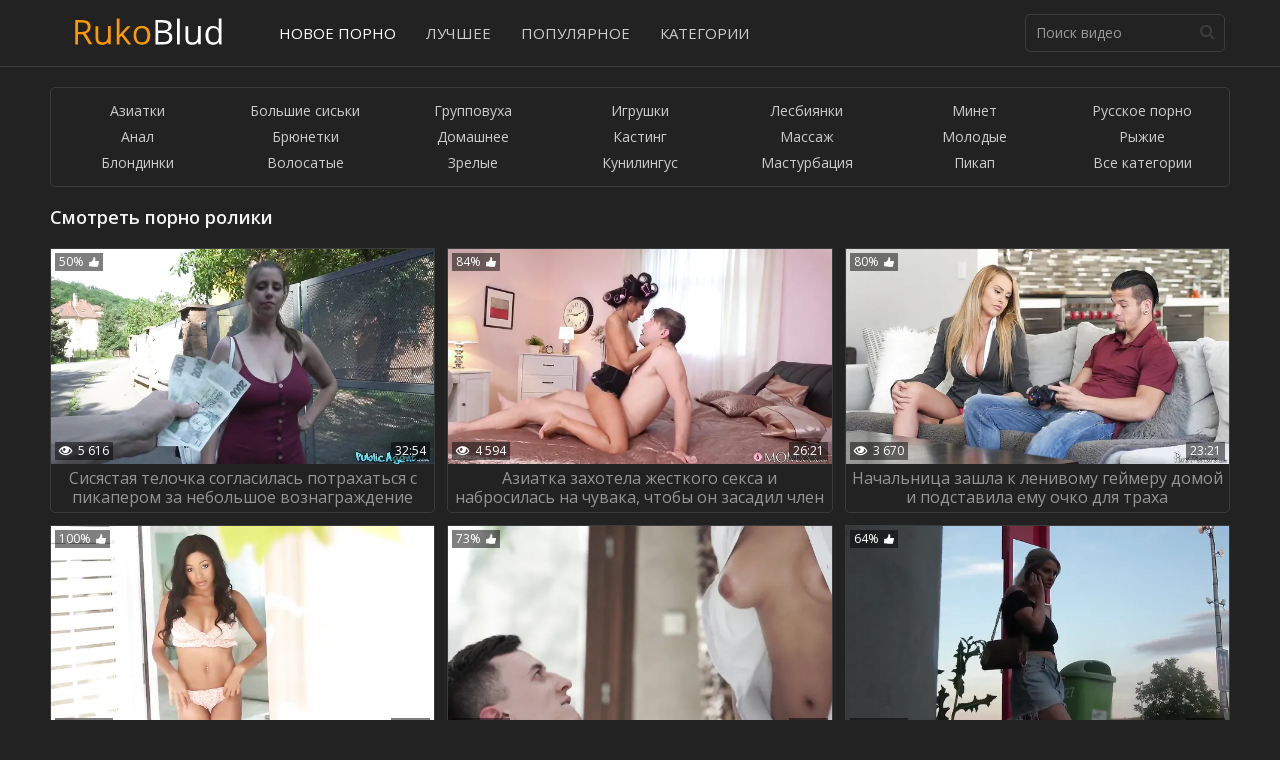

--- FILE ---
content_type: text/html; charset=utf-8
request_url: https://rukoblud.info/
body_size: 10595
content:
<!DOCTYPE html>
<html lang="ru" prefix="og: http://ogp.me/ns# video: http://ogp.me/ns/video# ya: http://webmaster.yandex.ru/vocabularies/">
<head>
	<title>Смотреть порно ролики онлайн бесплатно в HD качестве</title>
	<meta http-equiv="Content-Type" content="text/html; charset=utf-8"/>
	<meta name="description" content="Смотреть бесплатно порно ролики в HD качестве. Большое количество жанров! Новое видео каждый день!"/>
	<meta name="viewport" content="width=device-width, initial-scale=1">
	<link rel="dns-prefetch" href="//cdn.rukoblud.info">
	<link rel="dns-prefetch" href="//fonts.googleapis.com">
	<link rel="dns-prefetch" href="//fonts.gstatic.com">
	<link rel="preconnect" href="//cdn.rukoblud.info">
	<link rel="preconnect" href="//fonts.googleapis.com">
	<link rel="preconnect" href="//fonts.gstatic.com">
	<link rel="canonical" href="https://rukoblud.info">
	<link rel="apple-touch-icon" sizes="180x180" href="/images/apple-touch-icon.png">
	<link rel="icon" type="image/png" sizes="32x32" href="/images/favicon-32x32.png">
	<link rel="icon" type="image/png" sizes="16x16" href="/images/favicon-16x16.png">
	<link rel="manifest" href="/images/manifest.json">
	<link rel="mask-icon" href="/images/safari-pinned-tab.svg" color="#5bbad5">
	<link rel="shortcut icon" href="/images/favicon.ico">
	<meta name="msapplication-TileColor" content="#00aba9">
	<meta name="theme-color" content="#ffffff">
	<link rel="preload" href="https://fonts.googleapis.com/css?family=Open+Sans:300,400,600&subset=cyrillic&display=swap" as="style" onload="this.onload=null;this.rel='stylesheet'">
	<style>
body,html{min-width:320px;height:100%}.hamburger,.header,body{position:relative}*,input,textarea{outline:0}*,:after,:before{box-sizing:border-box}.item_drop,.th .name{white-space:nowrap;text-overflow:ellipsis;overflow:hidden}.form_field .message,.item_drop,.th .name,.th .title span,.wrap_image,.wrapper{overflow:hidden}.button_search,.button_send,.footer_content a,.hamburger,.rate_button,a *{cursor:pointer}blockquote,body,button,dd,div,dl,dt,fieldset,form,h1,h2,h3,h4,h5,h6,input,li,ol,p,pre,td,th,ul{margin:0;padding:0}fieldset,img{border:0}embed,img,object{vertical-align:bottom}.action_rate,.button_drop i,.item_drop,.logo a{vertical-align:top}address,caption,cite,code,dfn,em,th,var{font-style:normal;font-weight:400}ol,ul{list-style:none}caption,th{text-align:left}h1,h2,h3,h4,h5,h6{font-size:100%}q:after,q:before{content:''}@font-face{font-family:"Ico Moon";src:url(/fonts/icomoon.eot);src:url(/fonts/icomoon.eot?#iefix) format("embedded-opentype"),url(/fonts/icomoon.woff) format("woff"),url(/fonts/icomoon.ttf) format("truetype"),url("/fonts/icomoon.svg#Ico Moon") format("svg");font-weight:400;font-style:normal}@media screen and (-webkit-min-device-pixel-ratio:0){@font-face{font-family:"Ico Moon";src:url("/fonts/icomoon.svg#Ico Moon") format("svg")}}html{-webkit-text-size-adjust:100%;-ms-text-size-adjust:100%}body{font:14px/1.2 "Open Sans",sans-serif;color:#000;background:#222}a{color:#2600ff;text-decoration:none}input{-webkit-appearance:none;border-radius:0}* ::-moz-selection{background:#2600ff;color:#fff}* ::selection{background:#2600ff;color:#fff}input::-webkit-input-placeholder,textarea::-webkit-input-placeholder{color:#999}input:-moz-placeholder,textarea:-moz-placeholder{color:#999;opacity:1}input::-moz-placeholder,textarea::-moz-placeholder{color:#999;opacity:1}input:-ms-input-placeholder,textarea:-ms-input-placeholder{color:#999}input:focus::-webkit-input-placeholder,textarea:focus::-webkit-input-placeholder{color:transparent}input:focus:-moz-placeholder,textarea:focus:-moz-placeholder{color:transparent}input:focus::-moz-placeholder,textarea:focus::-moz-placeholder{color:transparent}input:focus:-ms-input-placeholder,textarea:focus:-ms-input-placeholder{color:transparent}input.placeholder,textarea.placeholder{color:#999!important}.headline{display:-webkit-box;display:-ms-flexbox;display:flex;-webkit-box-align:center;-ms-flex-align:center;align-items:center;margin:0 0 15px;width:100%;color:#f4f4f4}.empty-content{margin:0 0 3rem;font-size:14px;line-height:1.2;padding:10px 0 0 10px;color:#959595}.empty-content a{text-decoration:underline}.empty-content p{margin:0 0 10px;line-height:20px}.feedback .textarea,.feedback .textfield{border:1px solid #3b3b3b;background-color:#444;color:#ccc;font:400 14px/18px 'Open Sans',sans-serif;padding:11px 20px;border-radius:8px;-webkit-transition:all .3s;transition:all .3s;margin:0 0 10px;max-width:100%;width:100%;resize:vertical}.feedback .field-label,.feedback .label,.feedback .popup-title{color:#fff}.feedback .textarea:focus,.feedback .textfield:focus{border-color:#CCC}.feedback{max-width:700px}.feedback .image .textfield,.feedback .submit{max-width:240px;width:100%}.feedback .row{display:-webkit-box;display:-ms-flexbox;display:flex;-webkit-box-orient:vertical;-webkit-box-direction:normal;-ms-flex-direction:column;flex-direction:column;padding:0 0 10px}.headline-title{font-size:24px;font-weight:700;line-height:18px;display:inline-block}.feedback .field-label,.feedback .label{color:#f4f4f4;font-size:16px;line-height:18px;padding:0 0 7px;display:block}.feedback .images{padding:0 0 10px}.feedback .submit{border-radius:8px;background-color:#fe9a00;border:1px solid #fe9a00;color:#fff;font-size:14px;font-weight:700;line-height:18px;text-transform:uppercase;cursor:pointer;padding:12px 17px;-webkit-transition:all .3s;transition:all .3s}@media screen and (min-width:1024px){.feedback .submit:hover{background:#2f2e2e;border-color:#ff7e00;color:#ff7e00}.player_description a:hover{text-decoration:none}}.feedback .generic-error{color:#e50036;font-size:22px;padding:0 0 15px}.wrapper{display:table;width:100%;height:100%;table-layout:fixed}.container{max-width:1220px;margin:0 auto;padding:0 20px;width:100%}@media screen and (max-width:1000px){.container{padding:0 10px}.header .holder.open .hamburger:before{transform:rotate(45deg) translate(5px,6px);background-color:#fe9a00}.header .holder.open .hamburger:after{transform:rotate(-45deg) translate(5px,-6px);background-color:#fe9a00}.header .holder.open .hamburger span{transform:translate3d(-10px,0,0);opacity:0;visibility:hidden}.header .holder.open .navigation{transform:translate3d(0,0,0);opacity:1;visibility:visible}}[class*=" icon-"],[class^=icon-]{font-family:'Ico Moon'!important;font-size:12px;speak:none;font-style:normal;font-weight:400;font-variant:normal;text-transform:none;line-height:1;-webkit-font-smoothing:antialiased;-moz-osx-font-smoothing:grayscale}.icon-arrow-right:before{content:"\e907"}.icon-arrow-left:before{content:"\e908"}.icon-arrow-down:before{content:"\e906"}.icon-dislike:before{content:"\e904"}.icon-like:before{content:"\e905"}.icon-clock:before{content:"\e901"}.icon-calendar:before{content:"\e902"}.icon-eye:before{content:"\e903"}.icon-search:before{content:"\e900"}.header{border-bottom:1px solid #3b3b3b;padding:14px 0;z-index:90}.header .holder{display:-ms-flexbox;display:flex;-ms-flex-align:center;align-items:center;padding:0 5px}.hamburger{width:24px;height:20px;border:none;background:0 0;display:none}.hamburger:after,.hamburger:before{position:absolute;left:0;right:0;transition:transform .3s;background-color:#fff;height:4px;border-radius:4px;transform:translate3d(0,0,0);content:""}@media screen and (max-width:1000px){.header .holder.show .button_mask{color:#fe9a00}.header .holder.show .search{transform:translate3d(0,0,0);opacity:1;visibility:visible}.hamburger{display:block}.container_row2{display:none}}.hamburger:before{top:0}.hamburger:after{bottom:0}.hamburger span{background-color:#fff;height:4px;display:block;border-radius:4px;opacity:1;visibility:visible;transform:translate3d(0,0,0);transition:transform .3s,opacity .3s,visibility .3s}.logo{margin-right:20px;-ms-flex-positive:0;flex-grow:0;-ms-flex-negative:0;flex-shrink:0}.logo img{width:189px}@media screen and (max-width:1000px){.logo{-ms-flex-negative:1;flex-shrink:1;-ms-flex-positive:1;flex-grow:1;min-width:1px;text-align:center;margin:0}}.logo a{display:inline-block}.navigation{display:-ms-flexbox;display:flex;margin-right:20px;-ms-flex-positive:1;flex-grow:1;-ms-flex-negative:1;flex-shrink:1;min-width:1px;z-index:90}.navigation .item{text-transform:uppercase;padding:0 15px;font-size:15px}@media screen and (max-width:1000px){.navigation{position:absolute;top:100%;left:0;right:0;-ms-flex-direction:column;flex-direction:column;margin:3px 0 0;transform:translate3d(0,10px,0);background-color:#222;opacity:0;visibility:hidden;transition:transform,.3s,opacity .3s,visibility .3s}.navigation .item{text-align:center;padding:0;border:1px solid #3b3b3b;margin:2px 10px}}.button_drop,.search .input{background:0 0;border:none;font-family:'Open Sans',sans-serif}.navigation .item.hide{display:none}.navigation .item_link{color:#ccc;transition:color .3s}.navigation .item_link.active{color:#fff}@media screen and (min-width:1025px){.navigation .item_link:hover{color:#fff}}@media screen and (max-width:1000px){.navigation .item.hide{display:block}.navigation .item.open .button_drop i{transform:rotate(180deg)}.navigation .item.open .droppable{display:block;padding:5px}.navigation .item_link{padding:10px;display:block}}.button_drop{width:100%;padding:10px;color:#ccc;text-transform:uppercase;text-align:center;font-weight:300;font-size:16px}.button_drop b{display:-ms-flexbox;display:flex;-ms-flex-align:center;align-items:center;-ms-flex-pack:center;justify-content:center;font-weight:400}.button_drop span{padding-right:5px}.button_drop i{font-size:10px;display:inline-block}.droppable{background-color:#1a1a1a;border-top:1px solid #3b3b3b;display:none;font-size:0}.droppable .link,.item_drop{font-size:16px;color:#ccc;padding:10px}.droppable .link{border:1px solid #3b3b3b;display:block;font-weight:400}.item_drop{text-transform:none;display:inline-block;width:25%;font-weight:300}@media screen and (max-width:640px){.item_drop{width:100%}}.search{-ms-flex-positive:0;flex-grow:0;-ms-flex-negative:0;flex-shrink:0;max-width:200px;width:100%;margin-left:auto}@media screen and (max-width:1000px){.search{position:absolute;top:100%;left:10px;right:10px;max-width:100%;width:auto;margin-top:5px;transform:translate3d(0,10px,0);opacity:0;visibility:hidden;transition:transform,.3s,opacity .3s,visibility .3s}}.search .hold{border:1px solid #3c3c3c;display:-ms-flexbox;display:flex;background-color:#222;border-radius:5px}.search .input{-ms-flex-positive:1;flex-grow:1;-ms-flex-negative:1;flex-shrink:1;min-width:1px;width:100%;padding:10px 0 10px 10px;font-size:14px;line-height:1.2;color:#f4f4f4}.button_mask,.button_search{background:0 0;border:none;padding:0;margin:0}.button_search{color:#3c3c3c;width:34px;-ms-flex-positive:0;flex-grow:0;-ms-flex-negative:0;flex-shrink:0}.button_search i{font-size:16px}.button_mask{color:#fff;-ms-flex-positive:0;flex-grow:0;-ms-flex-negative:0;flex-shrink:0;width:24px;display:none}@media screen and (max-width:1000px){.button_search{color:#fff}.button_mask{display:block}}.button_mask i{font-size:19px}.container_row,.container_row2{margin-top:20px}.heading{margin-bottom:15px}.heading .title{color:#f4f4f4;font-weight:400;font-size:16px}.twocolumns{display:-ms-flexbox;display:flex;-ms-flex-align:start;align-items:flex-start}@media screen and (max-width:768px){.twocolumns{-ms-flex-direction:column;flex-direction:column}.main_content{width:100%}}.main_content{-ms-flex-positive:1;flex-grow:1;-ms-flex-negative:1;flex-shrink:1;min-width:1px;border:1px solid #3b3b3b;border-radius:5px}.main_content .heading{padding:10px;margin:0}@media screen and (max-width:1000px){.main_content .heading{padding:5px 10px}}.player{position:relative;padding-bottom:56.25%}.player iframe{position:absolute;top:0;left:0;right:0;bottom:0;width:100%;height:100%}.player_tools{display:-ms-flexbox;display:flex;padding:20px;-ms-flex-align:center;align-items:center}@media screen and (max-width:1000px){.player_tools{padding:10px}.player_info .item{font-size:13px}}@media screen and (max-width:568px){.player_tools{-ms-flex-direction:column;flex-direction:column;-ms-flex-align:stretch;align-items:stretch}}.player_info{display:-ms-flexbox;display:flex;margin:-8px}.player_info .item{padding:8px;color:#ccc;display:-ms-flexbox;display:flex;-ms-flex-align:center;align-items:center}.player_info i{font-size:12px;margin-right:8px}.player_info i.icon-eye{font-size:14px}.action_rate{display:-ms-inline-flexbox;display:inline-flex;margin-left:auto;padding-left:10px}@media screen and (max-width:568px){.player_info .item{-ms-flex-positive:1;flex-grow:1;-ms-flex-negative:1;flex-shrink:1;min-width:1px;-ms-flex-pack:center;justify-content:center}.action_rate{margin:15px 0 0;padding:0}}.rate_button{border:none;padding:0;font-size:0;width:35px;height:30px;-ms-flex-positive:0;flex-grow:0;-ms-flex-negative:0;flex-shrink:0;background-color:#3b3b3b;text-decoration:none;border-radius:3px;color:#ccc;text-align:center}@media screen and (min-width:1500px){.rate_button:hover.dislike,.rate_button:hover.like{color:#fff}}@media screen and (max-width:568px){.rate_button{-ms-flex-positive:1;flex-grow:1;-ms-flex-negative:1;flex-shrink:1;min-width:1px;width:100%}}.rate_button i{font-size:18px;line-height:30px}.percent,.vote{font-size:12px;text-align:center}.player_description,.player_rek{line-height:1.3;border-top:1px solid #3b3b3b}.progress_bar{display:-ms-flexbox;display:flex;-ms-flex-direction:column;flex-direction:column;width:100%;padding:0 10px}@media screen and (max-width:568px){.progress_bar{-ms-flex-positive:1;flex-grow:1;-ms-flex-negative:1;flex-shrink:1;min-width:1px}}.percent{color:#ccc}.vote{color:#909090}.player_description{color:#959595;padding:20px}.player_rek{padding:10px}@media screen and (max-width:1000px){.player_description{padding:10px;font-size:13px}}.player_description .row{margin-top:15px}.player_description .row:first-child{margin-top:0}.player_description .wrap{font-size:0}.player_description span{font-size:14px;margin-right:5px;vertical-align:middle;color:#fe9a00}.player_description a{font-size:14px;color:#c4c4c4;display:inline-block;vertical-align:middle;margin:2px;padding:3px 5px;background:#3b3b3b;border-radius:5px}.comment_form{padding:20px;border-top:1px solid #3b3b3b}@media screen and (max-width:1000px){.comment_form{padding:15px 10px}}.form_field .input,.form_field .message{padding:12px;width:100%;background-color:#444;color:#fff;font-family:'Open Sans',sans-serif}.comment_form .title{color:#fff;font-size:14px;font-weight:400;text-transform:uppercase;margin-bottom:15px}.form_field .row{margin-top:15px}.form_field .row:first-child{margin-top:0}.form_field .input{border-radius:3px;border:none;font-size:14px;height:38px;max-width:380px}@media screen and (max-width:1000px){.comment_form .title{margin-bottom:10px}.form_field .input{font-size:13px}}.form_field .message{border:none;resize:none;height:115px;font-size:14px;border-radius:3px}@media screen and (max-width:1000px){.form_field .message{font-size:13px}}.button_send{border:1px solid #3b3b3b;border-radius:3px;background-color:#222;color:#fff;font-family:'Open Sans',sans-serif;padding:10px 15px;font-size:14px}@media screen and (min-width:1024px){.button_send:hover{background-color:#fe9a00;border-color:#fe9a00}}@media screen and (max-width:1000px){.button_send{font-size:13px}}.comment_view{padding:20px;border-top:1px solid #3b3b3b;color:#959595;font-size:14px;line-height:1.4}@media screen and (max-width:1000px){.comment_view{padding:10px;font-size:13px}}.comment_view .row{margin-top:20px;padding-top:25px;-ms-flex-negative:1;flex-shrink:1;-ms-flex-positive:1;flex-grow:1;min-width:1px;position:relative}.comment_view .row:before{content:"";position:absolute;top:0;left:20px;right:0;background-color:#222;width:8px;height:8px;z-index:1;box-shadow:0 0 0 1px #333;border-radius:5px}@media screen and (max-width:1000px){.comment_view .row:before{left:30px}}.comment_view .row:after{content:"";position:absolute;top:4px;left:-20px;right:0;background-color:#3b3b3b;width:40px;height:1px}.comment_view .row:first-child{margin-top:0;padding-top:0}.comment_view .row:first-child:after,.comment_view .row:first-child:before{display:none}.comment_view .sup{display:-ms-flexbox;display:flex;margin-bottom:5px}.categories_list a,.thumb{display:inline-block;vertical-align:top}.comment_view .name_wrap{font-size:14px;line-height:1.2}@media screen and (max-width:1000px){.comment_view .row:after{left:-10px}.comment_view .name_wrap{font-size:13px}}.comment_view .name{color:#fe9a00}.comment_view .date{font-size:12px;line-height:16px;color:#5e5e5e;font-weight:300;margin-left:10px;-ms-flex-negative:0;flex-shrink:0;-ms-flex-positive:0;flex-grow:0}.crumbs p,.intro .post{line-height:1.4;font-weight:400}.aside{width:300px;-ms-flex-positive:0;flex-grow:0;-ms-flex-negative:0;flex-shrink:0;margin-left:15px}.aside .thumb{width:100%}@media screen and (max-width:768px){.aside{width:100%;margin:20px 0 0}.aside .thumb{width:50%}}@media screen and (max-width:470px){.aside .thumb{width:100%}}.categories_list{column-count:7;-webkit-column-count:7;border:1px solid #3b3b3b;padding:10px;border-radius:5px}@media screen and (max-width:1000px){.categories_list{column-count:4}}@media screen and (max-width:639px){.categories_list{column-count:3;font-size:13px}}.categories_list .item{text-align:center}.categories_list a{margin:5px;color:#ccc;font-weight:400;font-size:14px}@media screen and (min-width:1025px){.categories_list a:hover{color:#fff}}.intro .title{color:#f4f4f4;font-weight:600;font-size:18px;margin-bottom:5px}.intro .post{color:#959595;text-align:justify}.crumbs p,.intro .post a{color:#fff}.error_msg,.th .title,.thumbs{text-align:center}.crumbs a{color:#fe9a00;text-decoration:underline}.thumbs{font-size:0;margin:-6px}.thumb{width:33.333%;padding:6px;font-size:12px}@media screen and (max-width:768px){.thumb{width:50%}}@media screen and (max-width:470px){.thumb{width:100%}}.th{display:block;border:1px solid #3b3b3b;border-radius:0 0 5px 5px}@media screen and (min-width:1025px){.th:hover .name,.th:hover .title{color:#fe9a00}.footer_content a:hover{text-decoration:underline}}.th .title{display:block;font-size:16px;color:#959595;padding:5px;transition:color .3s}.th .title span{display:-ms-flexbox;display:flex;-ms-flex-pack:center;justify-content:center;height:38px}@media screen and (max-width:640px){.th .title{font-size:14px}.th .title span{height:34px}}.th .name{text-transform:uppercase;display:block;color:#fff;font-weight:400;font-size:16px;padding:5px}.wrap_image{display:block;position:relative;padding-bottom:56%}.wrap_image img{display:block;width:100%;height:auto;position:absolute;top:0;right:0;bottom:0;left:0}.wrap_image .rate,.wrap_image .view{left:4px;display:-ms-flexbox;position:absolute;background-color:rgba(0,0,0,.5);color:#fff}.wrap_image .rate{top:4px;padding:2px 4px;display:flex;-ms-flex-align:center;align-items:center}.wrap_image .rate i{font-size:10px;padding-left:5px}.wrap_image .view{bottom:4px;padding:2px 4px;display:flex;-ms-flex-align:center;align-items:center}.wrap_image .view i{font-size:14px;padding-right:5px}.wrap_image .time{position:absolute;bottom:4px;right:4px;background-color:rgba(0,0,0,.5);padding:2px 4px;color:#fff}.pagination{display:-ms-flexbox;display:flex;-ms-flex-pack:center;flex-wrap:wrap;justify-content:center;margin-top:20px}.pagination .item{font-size:14px;padding:5px 5px}.pagination .item.active a,.pagination .item.active span{background-color:#fe9a00;color:#fff;border-color:#fe9a00}.pagination a,.pagination span{border:1px solid #3b3b3b;color:#959595;border-radius:3px;overflow:hidden;display:-ms-flexbox;display:flex;-ms-flex-pack:center;justify-content:center;-ms-flex-align:center;align-items:center;min-width:48px;height:48px;padding:0 5px;transition:color .3s,border .3s}@media screen and (min-width:1024px){.pagination a:hover{color:#fff;border-color:#fff}}.footer{height:1px;display:table-row}.footer_content{border-top:1px solid #3b3b3b;padding:14px 0;margin-top:20px}.footer_content .holder{display:-ms-flexbox;display:flex;-ms-flex-align:center;align-items:center;font-size:13px;color:#959595}@media screen and (max-width:767px){.footer_content .holder{-ms-flex-align:start;align-items:flex-start}}.footer_content .circle{-ms-flex-positive:0;flex-grow:0;-ms-flex-negative:0;flex-shrink:0;margin-right:22px;width:35px;height:35px;border-radius:35px;background-color:#fe9a00;color:#fff;display:-ms-flexbox;display:flex;font-size:12px;-ms-flex-pack:center;justify-content:center;-ms-flex-align:center;align-items:center}.error_msg,.field-error,.success{color:#fe9a00}@media screen and (max-width:767px){.footer_content .circle{margin-right:15px}}.footer_content .wrap{-ms-flex-positive:1;flex-grow:1;-ms-flex-negative:1;flex-shrink:1;min-width:1px}.footer_content .row{margin-top:5px}.footer_content .row:first-child{margin-top:0}.footer_content .columns{display:-ms-flexbox;display:flex;-ms-flex-wrap:wrap;flex-wrap:wrap}.footer_content a{color:#fe9a00}.copy{margin-right:20px}.statistic{-ms-flex-positive:0;flex-grow:0;-ms-flex-negative:0;flex-shrink:0;margin-left:20px}.error_msg{font-size:25px}#kt_player{position:absolute!important}.success{margin-top:10px}
.blocked-notice {
background: #f8f8f8;
cursor: default;
opacity: 1;
visibility: visible;
}
.container_row3 {
	margin-top: 20px;
}
.tag_list {
	column-count: 6;
	-webkit-column-count: 6;
	padding: 10px;
}
@media screen and (max-width: 639px) {
	.tag_list {
		column-count: 2;
		font-size: 13px;
	}
}
.tag_list .item {
	text-align: center;
}

.tag_list a {
	margin: 5px;
	display: inline-block;
	vertical-align: top;
	color: #ccc;
	font-weight: 400;
	font-size: 14px;
}
</style>
</head>
<body>
	<div class="wrapper">
		<div class="header">
			<div class="container">
				<div class="holder">
					<button type="button" class="hamburger">
						<span></span>
					</button>
					<div class="logo">
						<a href="https://rukoblud.info"><img src="https://rukoblud.info/images/logo.svg" alt="Rukoblud"></a>
					</div>
					<button type="button" class="button_mask">
						<i class="icon-search"></i>
					</button>
					<div class="navigation">
						<div class="item">
							<a href="https://rukoblud.info" class="item_link active">Новое порно</a>
						</div>
						<div class="item">
							<a href="https://rukoblud.info/top-rated/" class="item_link ">Лучшее</a>
						</div>
						<div class="item">
							<a href="https://rukoblud.info/most-popular/" class="item_link ">Популярное</a>
						</div>
						<div class="item">
							<a href="https://rukoblud.info/categories/" class="item_link ">Категории</a>
						</div>
					</div>
					<div class="search">
						<form action="https://rukoblud.info/search/" method="get" id="search_form" data-url="https://rukoblud.info/search/%QUERY%/">
							<div class="hold">
								<input placeholder="Поиск видео" name="q" itemprop="query-input" class="input" type="text" value=""/>
								<button type="submit" class="button_search">
									<i class="icon-search"></i>
								</button>
							</div>
						</form>
					</div>
				</div>
			</div>
		</div>
		<div class="main">
								<div class="container_row2">
		<div class="container">
			<div class="panel_wrapped">
				<div class="categories_list">
											<div class="item">
							<a href="https://rukoblud.info/categories/aziatki/">Азиатки</a>
						</div>
											<div class="item">
							<a href="https://rukoblud.info/categories/anal/">Анал</a>
						</div>
											<div class="item">
							<a href="https://rukoblud.info/categories/blondinki/">Блондинки</a>
						</div>
											<div class="item">
							<a href="https://rukoblud.info/categories/bolshie-siski/">Большие сиськи</a>
						</div>
											<div class="item">
							<a href="https://rukoblud.info/categories/bryunetki/">Брюнетки</a>
						</div>
											<div class="item">
							<a href="https://rukoblud.info/categories/volosatye/">Волосатые</a>
						</div>
											<div class="item">
							<a href="https://rukoblud.info/categories/gruppovuha/">Групповуха</a>
						</div>
											<div class="item">
							<a href="https://rukoblud.info/categories/domashnee/">Домашнее</a>
						</div>
											<div class="item">
							<a href="https://rukoblud.info/categories/zrelye/">Зрелые</a>
						</div>
											<div class="item">
							<a href="https://rukoblud.info/categories/igrushki/">Игрушки</a>
						</div>
											<div class="item">
							<a href="https://rukoblud.info/categories/kasting/">Кастинг</a>
						</div>
											<div class="item">
							<a href="https://rukoblud.info/categories/kunilingus/">Кунилингус</a>
						</div>
											<div class="item">
							<a href="https://rukoblud.info/categories/lesbiyanki-porno/">Лесбиянки</a>
						</div>
											<div class="item">
							<a href="https://rukoblud.info/categories/massaj/">Массаж</a>
						</div>
											<div class="item">
							<a href="https://rukoblud.info/categories/masturbaciya/">Мастурбация</a>
						</div>
											<div class="item">
							<a href="https://rukoblud.info/categories/minet/">Минет</a>
						</div>
											<div class="item">
							<a href="https://rukoblud.info/categories/molodye/">Молодые</a>
						</div>
											<div class="item">
							<a href="https://rukoblud.info/categories/pikap/">Пикап</a>
						</div>
											<div class="item">
							<a href="https://rukoblud.info/categories/russkoe-porno/">Русское порно</a>
						</div>
											<div class="item">
							<a href="https://rukoblud.info/categories/ryjie/">Рыжие</a>
						</div>
					                                       <div class="item">
					<a href="/categories/">Все категории</a>
				        </div>
				</div>
			</div>
		</div>
	</div>

										<div class="container_row">
	<div class="container">
		<div class="intro">
			<h1 class="title">Смотреть порно ролики </h1>
	</div>
</div>
</div>			

<div class="container_row">
	<div class="container">				<div class="thumbs">
																<div class="thumb">
						<a href="https://rukoblud.info/videos/sisyastaya-telochka-soglasilas-potrahatsya-s-pikaperom-za-nebolshoe-voznagrajdenie/" class="th">
							<span class="wrap_image">
								<img class="lazy-load" src="[data-uri]" data-original="https://rukoblud.info/contents/videos_screenshots/20000/20794/635x357/2.jpg" alt="Сисястая телочка согласилась потрахаться с пикапером за небольшое вознаграждение" data-cnt="5" width="635" height="357" data-webp="https://rukoblud.info/contents/videos_screenshots/20000/20794/640x360/2.jpg"/>
								<span class="rate">
																											<span>50%</span>
									<i class="icon-like"></i>
								</span>
								<span class="view">
									<i class="icon-eye"></i>
									<span>5 616</span>
								</span>
								<span class="time">32:54</span>
							</span>
							<span class="title">
								<span>Сисястая телочка согласилась потрахаться с пикапером за небольшое вознаграждение</span>
							</span>
						</a>
					</div>
				    													<div class="thumb">
						<a href="https://rukoblud.info/videos/aziatka-zahotela-jestkogo-seksa-i-nabrosilas-na-chuvaka-chtoby-on-zasadil-chlen-v-ee-shchel/" class="th">
							<span class="wrap_image">
								<img class="lazy-load" src="[data-uri]" data-original="https://rukoblud.info/contents/videos_screenshots/16000/16924/635x357/4.jpg" alt="Азиатка захотела жесткого секса и набросилась на чувака, чтобы он засадил член в ее щель" data-cnt="7" width="635" height="357" data-webp="https://rukoblud.info/contents/videos_screenshots/16000/16924/640x360/4.jpg"/>
								<span class="rate">
																											<span>84%</span>
									<i class="icon-like"></i>
								</span>
								<span class="view">
									<i class="icon-eye"></i>
									<span>4 594</span>
								</span>
								<span class="time">26:21</span>
							</span>
							<span class="title">
								<span>Азиатка захотела жесткого секса и набросилась на чувака, чтобы он засадил член в ее щель</span>
							</span>
						</a>
					</div>
				    													<div class="thumb">
						<a href="https://rukoblud.info/videos/nachalnica-zashla-k-lenivomu-geymeru-domoy-i-podstavila-emu-ochko-dlya-traha/" class="th">
							<span class="wrap_image">
								<img class="lazy-load" src="[data-uri]" data-original="https://rukoblud.info/contents/videos_screenshots/12000/12854/635x357/1.jpg" alt="Начальница зашла к ленивому геймеру домой и подставила ему очко для траха" data-cnt="9" width="635" height="357" data-webp="https://rukoblud.info/contents/videos_screenshots/12000/12854/640x360/1.jpg"/>
								<span class="rate">
																											<span>80%</span>
									<i class="icon-like"></i>
								</span>
								<span class="view">
									<i class="icon-eye"></i>
									<span>3 670</span>
								</span>
								<span class="time">23:21</span>
							</span>
							<span class="title">
								<span>Начальница зашла к ленивому геймеру домой и подставила ему очко для траха</span>
							</span>
						</a>
					</div>
				    													<div class="thumb">
						<a href="https://rukoblud.info/videos/temnokojaya-grudastaya-devka-toskuet-bez-lyubimogo-parnya-i-onaniruet-kisku/" class="th">
							<span class="wrap_image">
								<img class="lazy-load" src="[data-uri]" data-original="https://rukoblud.info/contents/videos_screenshots/10000/10957/635x357/1.jpg" alt="Темнокожая грудастая девка тоскует без любимого парня и онанирует киску" data-cnt="5" width="635" height="357" data-webp="https://rukoblud.info/contents/videos_screenshots/10000/10957/640x360/1.jpg"/>
								<span class="rate">
																											<span>100%</span>
									<i class="icon-like"></i>
								</span>
								<span class="view">
									<i class="icon-eye"></i>
									<span>2 924</span>
								</span>
								<span class="time">14:21</span>
							</span>
							<span class="title">
								<span>Темнокожая грудастая девка тоскует без любимого парня и онанирует киску</span>
							</span>
						</a>
					</div>
				    													<div class="thumb">
						<a href="https://rukoblud.info/videos/krasotka-proglotila-tepluyu-spermu-posle-burnogo-snosheniya/" class="th">
							<span class="wrap_image">
								<img class="lazy-load" src="[data-uri]" data-original="https://rukoblud.info/contents/videos_screenshots/12000/12364/635x357/6.jpg" alt="Красотка проглотила теплую сперму после бурного сношения" data-cnt="20" width="635" height="357" data-webp="https://rukoblud.info/contents/videos_screenshots/12000/12364/640x360/6.jpg"/>
								<span class="rate">
																											<span>73%</span>
									<i class="icon-like"></i>
								</span>
								<span class="view">
									<i class="icon-eye"></i>
									<span>5 731</span>
								</span>
								<span class="time">23:29</span>
							</span>
							<span class="title">
								<span>Красотка проглотила теплую сперму после бурного сношения</span>
							</span>
						</a>
					</div>
								{{php}}
$id=3272; // id вашего сайта
$mdir='a43f7e01f3'; // имя директории с кешем
$cross=false; // false - несквозные ссылки, true - сквозные ссылки
require_once($_SERVER['DOCUMENT_ROOT'].'/a43f7e01f3/mglp.php');
echo getAds($id,$cross,$mdir);
{{/php}}
				    													<div class="thumb">
						<a href="https://rukoblud.info/videos/pikaper-snyal-na-kameru-to-kak-razvel-neznakomku-na-seks-za-dengi/" class="th">
							<span class="wrap_image">
								<img class="lazy-load" src="[data-uri]" data-original="https://rukoblud.info/contents/videos_screenshots/17000/17571/635x357/1.jpg" alt="Пикапер снял на камеру то, как развел незнакомку на секс за деньги" data-cnt="20" width="635" height="357" data-webp="https://rukoblud.info/contents/videos_screenshots/17000/17571/640x360/1.jpg"/>
								<span class="rate">
																											<span>64%</span>
									<i class="icon-like"></i>
								</span>
								<span class="view">
									<i class="icon-eye"></i>
									<span>8 607</span>
								</span>
								<span class="time">29:22</span>
							</span>
							<span class="title">
								<span>Пикапер снял на камеру то, как развел незнакомку на секс за деньги</span>
							</span>
						</a>
					</div>
				    													<div class="thumb">
						<a href="https://rukoblud.info/videos/dve-stroynyajki-razvleklis-okolo-basseyna-polizav-drug-drugu-mokrye-kiski/" class="th">
							<span class="wrap_image">
								<img class="lazy-load" src="[data-uri]" data-original="https://rukoblud.info/contents/videos_screenshots/18000/18741/635x357/7.jpg" alt="Две стройняжки развлеклись около бассейна, полизав друг другу мокрые киски" data-cnt="20" width="635" height="357" data-webp="https://rukoblud.info/contents/videos_screenshots/18000/18741/640x360/7.jpg"/>
								<span class="rate">
																											<span>71%</span>
									<i class="icon-like"></i>
								</span>
								<span class="view">
									<i class="icon-eye"></i>
									<span>5 494</span>
								</span>
								<span class="time">21:15</span>
							</span>
							<span class="title">
								<span>Две стройняжки развлеклись около бассейна, полизав друг другу мокрые киски</span>
							</span>
						</a>
					</div>
				    													<div class="thumb">
						<a href="https://rukoblud.info/videos/cheshskaya-pani-udachno-proshla-kasting-otsosav-akteru-detorodnyy-organ/" class="th">
							<span class="wrap_image">
								<img class="lazy-load" src="[data-uri]" data-original="https://rukoblud.info/contents/videos_screenshots/7000/7133/635x357/1.jpg" alt="Чешская пани удачно прошла кастинг, отсосав актеру детородный орган" data-cnt="20" width="635" height="357" data-webp="https://rukoblud.info/contents/videos_screenshots/7000/7133/640x360/1.jpg"/>
								<span class="rate">
																											<span>100%</span>
									<i class="icon-like"></i>
								</span>
								<span class="view">
									<i class="icon-eye"></i>
									<span>4 836</span>
								</span>
								<span class="time">18:23</span>
							</span>
							<span class="title">
								<span>Чешская пани удачно прошла кастинг, отсосав актеру детородный орган</span>
							</span>
						</a>
					</div>
				    													<div class="thumb">
						<a href="https://rukoblud.info/videos/stroynaya-baryshnya-s-uprugoy-zadnicey-razdevaetsya-dogola-i-fistit-vaginu/" class="th">
							<span class="wrap_image">
								<img class="lazy-load" src="[data-uri]" data-original="https://rukoblud.info/contents/videos_screenshots/9000/9019/635x357/3.jpg" alt="Стройная барышня с упругой задницей раздевается догола и фистит вагину" data-cnt="20" width="635" height="357" data-webp="https://rukoblud.info/contents/videos_screenshots/9000/9019/640x360/3.jpg"/>
								<span class="rate">
																											<span>76%</span>
									<i class="icon-like"></i>
								</span>
								<span class="view">
									<i class="icon-eye"></i>
									<span>9 495</span>
								</span>
								<span class="time">11:22</span>
							</span>
							<span class="title">
								<span>Стройная барышня с упругой задницей раздевается догола и фистит вагину</span>
							</span>
						</a>
					</div>
				    													<div class="thumb">
						<a href="https://rukoblud.info/videos/shatenka-sumela-dovesti-parnya-do-semyaizverjeniya-porabotav-rtom-i-popkoy/" class="th">
							<span class="wrap_image">
								<img class="lazy-load" src="[data-uri]" data-original="https://rukoblud.info/contents/videos_screenshots/4000/4283/635x357/5.jpg" alt="Шатенка сумела довести парня до семяизвержения, поработав ртом и попкой" data-cnt="20" width="635" height="357" data-webp="https://rukoblud.info/contents/videos_screenshots/4000/4283/640x360/5.jpg"/>
								<span class="rate">
																											<span>55%</span>
									<i class="icon-like"></i>
								</span>
								<span class="view">
									<i class="icon-eye"></i>
									<span>7 974</span>
								</span>
								<span class="time">24:39</span>
							</span>
							<span class="title">
								<span>Шатенка сумела довести парня до семяизвержения, поработав ртом и попкой</span>
							</span>
						</a>
					</div>
				    													<div class="thumb">
						<a href="https://rukoblud.info/videos/posle-zanyatiy-yogoy-telka-rasslablyaetsya-snoshayas-v-volosatuyu-kisku/" class="th">
							<span class="wrap_image">
								<img class="lazy-load" src="[data-uri]" data-original="https://rukoblud.info/contents/videos_screenshots/18000/18379/635x357/1.jpg" alt="После занятий йогой телка расслабляется, сношаясь в волосатую киску" data-cnt="20" width="635" height="357" data-webp="https://rukoblud.info/contents/videos_screenshots/18000/18379/640x360/1.jpg"/>
								<span class="rate">
																											<span>70%</span>
									<i class="icon-like"></i>
								</span>
								<span class="view">
									<i class="icon-eye"></i>
									<span>5 860</span>
								</span>
								<span class="time">33:30</span>
							</span>
							<span class="title">
								<span>После занятий йогой телка расслабляется, сношаясь в волосатую киску</span>
							</span>
						</a>
					</div>
				    													<div class="thumb">
						<a href="https://rukoblud.info/videos/ryjaya-aziatka-s-volosatym-lobkom-rukobludit-na-prirode-i-vhodit-v-ekstaz/" class="th">
							<span class="wrap_image">
								<img class="lazy-load" src="[data-uri]" data-original="https://rukoblud.info/contents/videos_screenshots/9000/9206/635x357/2.jpg" alt="Рыжая азиатка с волосатым лобком рукоблудит на природе и входит в экстаз" data-cnt="20" width="635" height="357" data-webp="https://rukoblud.info/contents/videos_screenshots/9000/9206/640x360/2.jpg"/>
								<span class="rate">
																											<span>33%</span>
									<i class="icon-like"></i>
								</span>
								<span class="view">
									<i class="icon-eye"></i>
									<span>6 241</span>
								</span>
								<span class="time">10:47</span>
							</span>
							<span class="title">
								<span>Рыжая азиатка с волосатым лобком рукоблудит на природе и входит в экстаз</span>
							</span>
						</a>
					</div>
				    													<div class="thumb">
						<a href="https://rukoblud.info/videos/shikarnaya-liza-enn-obslujivaet-dvoih-mujikov-i-poluchaet-trah-s-dvoynym-proniknoveniem/" class="th">
							<span class="wrap_image">
								<img class="lazy-load" src="[data-uri]" data-original="https://rukoblud.info/contents/videos_screenshots/19000/19210/635x357/5.jpg" alt="Шикарная Лиза Энн обслуживает двоих мужиков и получает трах с двойным проникновением" data-cnt="20" width="635" height="357" data-webp="https://rukoblud.info/contents/videos_screenshots/19000/19210/640x360/5.jpg"/>
								<span class="rate">
																											<span>60%</span>
									<i class="icon-like"></i>
								</span>
								<span class="view">
									<i class="icon-eye"></i>
									<span>8 586</span>
								</span>
								<span class="time">27:27</span>
							</span>
							<span class="title">
								<span>Шикарная Лиза Энн обслуживает двоих мужиков и получает трах с двойным проникновением</span>
							</span>
						</a>
					</div>
				    													<div class="thumb">
						<a href="https://rukoblud.info/videos/temnokojiy-atlet-pobaloval-beluyu-cypochku-massajem-i-zastavil-polirovat-chlen/" class="th">
							<span class="wrap_image">
								<img class="lazy-load" src="[data-uri]" data-original="https://rukoblud.info/contents/videos_screenshots/20000/20743/635x357/3.jpg" alt="Темнокожий атлет побаловал белую цыпочку массажем и заставил полировать член" data-cnt="20" width="635" height="357" data-webp="https://rukoblud.info/contents/videos_screenshots/20000/20743/640x360/3.jpg"/>
								<span class="rate">
																											<span>71%</span>
									<i class="icon-like"></i>
								</span>
								<span class="view">
									<i class="icon-eye"></i>
									<span>5 618</span>
								</span>
								<span class="time">24:04</span>
							</span>
							<span class="title">
								<span>Темнокожий атлет побаловал белую цыпочку массажем и заставил полировать член</span>
							</span>
						</a>
					</div>
				    													<div class="thumb">
						<a href="https://rukoblud.info/videos/fetishist-metodichno-otodral-podrujku-v-porvannyh-chulkah-i-obkonchal-ee-nojki/" class="th">
							<span class="wrap_image">
								<img class="lazy-load" src="[data-uri]" data-original="https://rukoblud.info/contents/videos_screenshots/3000/3826/635x357/5.jpg" alt="Фетишист методично отодрал подружку в порванных чулках и обкончал ее ножки" data-cnt="20" width="635" height="357" data-webp="https://rukoblud.info/contents/videos_screenshots/3000/3826/640x360/5.jpg"/>
								<span class="rate">
																											<span>56%</span>
									<i class="icon-like"></i>
								</span>
								<span class="view">
									<i class="icon-eye"></i>
									<span>38 440</span>
								</span>
								<span class="time">29:06</span>
							</span>
							<span class="title">
								<span>Фетишист методично отодрал подружку в порванных чулках и обкончал ее ножки</span>
							</span>
						</a>
					</div>
				    													<div class="thumb">
						<a href="https://rukoblud.info/videos/programmist-pomog-grudastoy-kurve-pochinit-noutbuk-i-poluchil-vzamen-krutoy-seks/" class="th">
							<span class="wrap_image">
								<img class="lazy-load" src="[data-uri]" data-original="https://rukoblud.info/contents/videos_screenshots/4000/4429/635x357/1.jpg" alt="Программист помог грудастой курве починить ноутбук и получил взамен крутой секс" data-cnt="20" width="635" height="357" data-webp="https://rukoblud.info/contents/videos_screenshots/4000/4429/640x360/1.jpg"/>
								<span class="rate">
																											<span>61%</span>
									<i class="icon-like"></i>
								</span>
								<span class="view">
									<i class="icon-eye"></i>
									<span>53 751</span>
								</span>
								<span class="time">32:25</span>
							</span>
							<span class="title">
								<span>Программист помог грудастой курве починить ноутбук и получил взамен крутой секс</span>
							</span>
						</a>
					</div>
				    													<div class="thumb">
						<a href="https://rukoblud.info/videos/rozovaya-straponessa-staratelno-dryuchit-ryjuyu-priyatelnicu-v-tugoy-anus/" class="th">
							<span class="wrap_image">
								<img class="lazy-load" src="[data-uri]" data-original="https://rukoblud.info/contents/videos_screenshots/20000/20723/635x357/4.jpg" alt="Розовая страпонесса старательно дрючит рыжую приятельницу в тугой анус" data-cnt="20" width="635" height="357" data-webp="https://rukoblud.info/contents/videos_screenshots/20000/20723/640x360/4.jpg"/>
								<span class="rate">
																											<span>64%</span>
									<i class="icon-like"></i>
								</span>
								<span class="view">
									<i class="icon-eye"></i>
									<span>80 816</span>
								</span>
								<span class="time">34:40</span>
							</span>
							<span class="title">
								<span>Розовая страпонесса старательно дрючит рыжую приятельницу в тугой анус</span>
							</span>
						</a>
					</div>
				    													<div class="thumb">
						<a href="https://rukoblud.info/videos/skromnyy-fotograf-dal-pyshnym-baryshnyam-v-rot-i-jahnul-ih-v-gruppovuhe/" class="th">
							<span class="wrap_image">
								<img class="lazy-load" src="[data-uri]" data-original="https://rukoblud.info/contents/videos_screenshots/20000/20386/635x357/1.jpg" alt="Скромный фотограф дал пышным барышням в рот и жахнул их в групповухе" data-cnt="20" width="635" height="357" data-webp="https://rukoblud.info/contents/videos_screenshots/20000/20386/640x360/1.jpg"/>
								<span class="rate">
																											<span>25%</span>
									<i class="icon-like"></i>
								</span>
								<span class="view">
									<i class="icon-eye"></i>
									<span>12 939</span>
								</span>
								<span class="time">37:50</span>
							</span>
							<span class="title">
								<span>Скромный фотограф дал пышным барышням в рот и жахнул их в групповухе</span>
							</span>
						</a>
					</div>
				    													</div>
	</div></div>
				<div class="pagination">

												<div class="item active">
						<span>01</span>
					</div>
																<div class="item">
						<a href="page/2/">02</a>
					</div>
																<div class="item">
						<a href="page/3/">03</a>
					</div>
																<div class="item">
						<a href="page/4/">04</a>
					</div>
																<div class="item">
						<a href="page/5/">05</a>
					</div>
									</div>
	
	<div class="container_row">
		<div class="container">
			<div class="intro">
				<div class="post">
Рекомендуем:
<a href="https://goodtasks.net/erochat.html">Секс Чат</a>&nbsp;
<a href="https://porno666.link/top-rated/" target="_blank">Топ порнушка для мастурбации</a><br/><a href="https://rusoska.com/" target="_blank">красивое порно</a><br/>				</div>
			</div>
		</div>
	</div>
				<div class="container_row">
	<div class="container">
		<div class="intro">
                          <h2 class="title">Порно бесплатно на Рукоблуде!</h2>
			<div class="post">
				<p>Рукоблуд – это большое количество тематических категорий, в которых собраны только эксклюзивные порно ролики с сексом красивых молодых девушек, опытных мамочек и милф, готовых показать мастер класс по горловому глубокому минету, анальному сношению и даже двойному проникновению. У нас вы можете смотреть порно бесплатно без назойливой рекламы и каких-либо ограничений. Целый клондайк горячего перепихона подарит незабываемые эмоции, невероятный стояк, а контент в HD качестве поможет еще больше насладиться процессом.</p>
			</div>
		</div>
	</div>
</div>
			</div>
		<div class="footer">
			<div class="footer_content">
				<div class="container">
					<div class="holder">
						<div class="circle">18+</div>
						<div class="wrap">
							<div class="row">
								<div class="columns">
									<a href="https://rukoblud.info/feedback/">Обратная связь (Abuse)</a>&nbsp;/&nbsp;<a href="https://rukoblud.info/terms/">Правила</a>
								</div>
							</div>
							<div class="row">
								<div class="copy">&copy; 2021 rukoblud.info</div>
								<p>Наш ресурс запрещен к просмотру лицам не достигшим 18 летнего возраста! Если вы не достигли совершеннолетия, то немедленно покиньте сайт!</p>
							</div>
						</div>
<div class="statistic">
<noindex>
<!--LiveInternet counter--><script><!--
new Image().src = "//counter.yadro.ru/hit?r"+
escape(document.referrer)+((typeof(screen)=="undefined")?"":
";s"+screen.width+"*"+screen.height+"*"+(screen.colorDepth?
screen.colorDepth:screen.pixelDepth))+";u"+escape(document.URL)+
";"+Math.random();//--></script><!--/LiveInternet-->
</noindex>
</div>
					</div>
				</div>
			</div>
		</div>
	</div>
<script src="https://rukoblud.info/js/main.min.js?v=8.5" type="text/javascript"></script>
<script src="https://rukoblud.info/js/custom.js" type="text/javascript"></script>

</body>
</html>

--- FILE ---
content_type: application/javascript
request_url: https://rukoblud.info/js/custom.js
body_size: 231
content:
$(document).ready(function(){
	//calls functions
	navigation();
	searchMobile();
	droppable();
});

//functions
function navigation(){
	$(".hamburger").on('click', function(){
		var $this = $(this).parent();

		if ($this.hasClass("open")) {
			$this.removeClass("open");
		} else {
			$this.addClass("open");
		}
	});

	$(".wrapper").on('click', function(event) { 
		if(!$(event.target).closest(".hamburger, .navigation").length) {
			if($(".hamburger").parent().hasClass("open")) {
				$(".hamburger").parent().removeClass("open");
			}
		}
	});
}

function droppable(){
	$(".button_drop").on('click', function(){
		var $this = $(this).parent();

		if ($this.hasClass("open")) {
			$this.removeClass("open");
		} else {
			$this.addClass("open");
		}
	});

	$(".wrapper").on('click', function(event) { 
		if(!$(event.target).closest(".hamburger, .navigation").length) {
			if($(".hamburger").parent().hasClass("open")) {
				$(".hamburger").parent().removeClass("open");
			}
		}
	});
}

function searchMobile(){
	$(".button_mask").on('click', function(){
		var $this = $(this).parent();

		if ($this.hasClass("show")) {
			$this.removeClass("show");
		} else {
			$this.addClass("show");
		}
	});

	$(".wrapper").on('click', function(event) { 
		if(!$(event.target).closest(".button_mask, .search").length) {
			if($(".button_mask").parent().hasClass("show")) {
				$(".button_mask").parent().removeClass("show");
			}
		}
	});
}


--- FILE ---
content_type: image/svg+xml
request_url: https://rukoblud.info/images/logo.svg
body_size: 1139
content:
<?xml version="1.0" encoding="utf-8"?>
<!-- Generator: Adobe Illustrator 24.0.2, SVG Export Plug-In . SVG Version: 6.00 Build 0)  -->
<svg version="1.1" id="Слой_1" xmlns="http://www.w3.org/2000/svg" xmlns:xlink="http://www.w3.org/1999/xlink" x="0px" y="0px"
	 viewBox="0 0 189 34" style="enable-background:new 0 0 189 34;" xml:space="preserve">
<style type="text/css">
	.st0{fill:#FE9A00;}
	.st1{fill:#FFFFFF;}
</style>
<g>
	<path class="st0" d="M23,18.3v10.1h-2.8V4.1h6.7c3,0,5.2,0.6,6.6,1.7c1.4,1.1,2.1,2.9,2.1,5.1c0,3.2-1.6,5.4-4.9,6.5l6.6,10.9h-3.3
		L28,18.3H23z M23,15.9h3.9c2,0,3.5-0.4,4.4-1.2c0.9-0.8,1.4-2,1.4-3.6c0-1.6-0.5-2.8-1.4-3.5c-0.9-0.7-2.5-1.1-4.6-1.1H23V15.9z"/>
	<path class="st0" d="M43.3,10.2V22c0,1.5,0.3,2.6,1,3.3c0.7,0.7,1.7,1.1,3.2,1.1c1.9,0,3.3-0.5,4.2-1.6s1.3-2.7,1.3-5.1v-9.6h2.8
		v18.2h-2.3L53.1,26h-0.1c-0.6,0.9-1.3,1.6-2.3,2.1c-1,0.5-2.1,0.7-3.4,0.7c-2.2,0-3.9-0.5-5-1.6c-1.1-1.1-1.7-2.7-1.7-5V10.2H43.3z
		"/>
	<path class="st0" d="M64.3,19.1c0.5-0.7,1.2-1.6,2.2-2.7l5.9-6.2h3.3L68.3,18l7.9,10.4h-3.3l-6.4-8.6l-2.1,1.8v6.8h-2.7V2.6h2.7
		v13.7c0,0.6,0,1.5-0.1,2.8H64.3z"/>
	<path class="st0" d="M95.2,19.3c0,3-0.7,5.3-2.2,6.9c-1.5,1.7-3.6,2.5-6.2,2.5c-1.6,0-3.1-0.4-4.3-1.1s-2.2-1.9-2.9-3.3
		c-0.7-1.4-1-3.1-1-5c0-3,0.7-5.3,2.2-6.9c1.5-1.7,3.5-2.5,6.2-2.5c2.5,0,4.6,0.8,6.1,2.5C94.4,14.1,95.2,16.4,95.2,19.3z
		 M81.3,19.3c0,2.3,0.5,4.1,1.4,5.3s2.3,1.8,4.1,1.8c1.8,0,3.2-0.6,4.1-1.8c0.9-1.2,1.4-3,1.4-5.3c0-2.3-0.5-4.1-1.4-5.3
		c-0.9-1.2-2.3-1.8-4.1-1.8c-1.8,0-3.2,0.6-4.1,1.8C81.7,15.2,81.3,17,81.3,19.3z"/>
	<path class="st1" d="M100.4,4.1h6.9c3.2,0,5.6,0.5,7,1.4s2.2,2.5,2.2,4.6c0,1.4-0.4,2.6-1.2,3.6c-0.8,0.9-2,1.5-3.5,1.8v0.2
		c3.7,0.6,5.5,2.6,5.5,5.8c0,2.2-0.7,3.9-2.2,5.1c-1.5,1.2-3.5,1.8-6.2,1.8h-8.5V4.1z M103.2,14.5h4.6c2,0,3.4-0.3,4.3-0.9
		c0.9-0.6,1.3-1.7,1.3-3.2c0-1.4-0.5-2.3-1.5-2.9c-1-0.6-2.5-0.9-4.6-0.9h-4.2V14.5z M103.2,16.9V26h5.1c2,0,3.4-0.4,4.4-1.1
		c1-0.8,1.5-1.9,1.5-3.6c0-1.5-0.5-2.6-1.5-3.3c-1-0.7-2.6-1.1-4.6-1.1H103.2z"/>
	<path class="st1" d="M124.8,28.4H122V2.6h2.8V28.4z"/>
	<path class="st1" d="M133.2,10.2V22c0,1.5,0.3,2.6,1,3.3s1.7,1.1,3.2,1.1c1.9,0,3.3-0.5,4.2-1.6c0.9-1,1.3-2.7,1.3-5.1v-9.6h2.8
		v18.2h-2.3L143,26h-0.1c-0.6,0.9-1.3,1.6-2.3,2.1c-1,0.5-2.1,0.7-3.4,0.7c-2.2,0-3.9-0.5-5-1.6c-1.1-1.1-1.7-2.7-1.7-5V10.2H133.2z
		"/>
	<path class="st1" d="M163.9,26h-0.1c-1.3,1.8-3.2,2.8-5.7,2.8c-2.4,0-4.2-0.8-5.6-2.4c-1.3-1.6-2-3.9-2-6.9c0-3,0.7-5.3,2-7
		s3.2-2.5,5.5-2.5c2.5,0,4.4,0.9,5.7,2.7h0.2l-0.1-1.3l-0.1-1.3V2.6h2.8v25.8h-2.2L163.9,26z M158.4,26.4c1.9,0,3.2-0.5,4.1-1.5
		c0.8-1,1.3-2.7,1.3-5v-0.6c0-2.6-0.4-4.4-1.3-5.5c-0.9-1.1-2.2-1.7-4.1-1.7c-1.6,0-2.9,0.6-3.7,1.9c-0.9,1.3-1.3,3-1.3,5.3
		c0,2.3,0.4,4.1,1.3,5.3S156.7,26.4,158.4,26.4z"/>
</g>
</svg>
